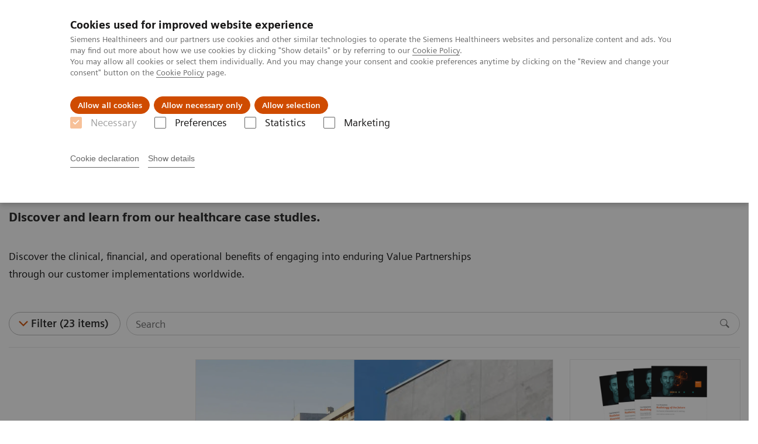

--- FILE ---
content_type: text/html; charset=utf-8
request_url: https://www.siemens-healthineers.com/latam/services/value-partnerships/asset-center/case-studies
body_size: 9055
content:
<!DOCTYPE html>
<html lang="en">
  <head>
    <meta charset="utf-8" />
    <meta name="viewport" content="width=device-width, initial-scale=1" />
    <meta name="generator" content="Scrivito by JustRelate Group GmbH (scrivito.com)" />
    <meta name="app-version" content="v3.131.2-b4394a6f" />
    
          <title data-react-helmet="true">Healthcare Case Studies - Value Partnerships Siemens Healthineer - Siemens Healthineers Latinoamérica</title>
          <meta data-react-helmet="true" name="prerender-status-code" content="200"/><meta data-react-helmet="true" name="description" content="Explore our healtcare case studies to gain insight into the latest healthcare technology trends, guidance, and perspectives from our customers."/><meta data-react-helmet="true" property="og:url" content="https://www.siemens-healthineers.com/latam/services/value-partnerships/asset-center/case-studies"/><meta data-react-helmet="true" property="og:type" content="website"/><meta data-react-helmet="true" property="og:title" content="Healthcare Case Studies"/><meta data-react-helmet="true" property="og:description" content="Discover the clinical, financial, and operational benefits of engaging into enduring Value Partnerships through our customer implementations worldwide."/><meta data-react-helmet="true" property="og:image" content="https://marketing.webassets.siemens-healthineers.com/fd1254ef3ea4f75c/5e0d4aca1b7a/v/5e0e57bf6539/Siemens-Healthineers_Case-Studies_Social-Media-Image.jpg?nowebp=1"/><meta data-react-helmet="true" name="twitter:card" content="summary_large_image"/><meta data-react-helmet="true" property="coveo.type" content="ListPage"/><meta data-react-helmet="true" property="coveo.market" content="latam"/><meta data-react-helmet="true" property="coveo.language" content="es"/><meta data-react-helmet="true" property="coveo.image" content="https://marketing.webassets.siemens-healthineers.com/1800000006200478/eb94e745e6db/v/8301732b5bf9/Siemens-Healthineers_services_teaser-Chea_1408x1056_1800000006200478.jpg?nowebp=1"/><meta data-react-helmet="true" name="coveo.filter" content="HIDDEN:TYPE_CASE_STUDIES_PARTNERSHIPS_ASSETCENTER"/><meta data-react-helmet="true" property="DC.Type" content="Collection"/><meta data-react-helmet="true" property="DC.Title" content="Healthcare Case Studies - Value Partnerships Siemens Healthineer"/><meta data-react-helmet="true" name="DC.Description" content="Explore our healtcare case studies to gain insight into the latest healthcare technology trends, guidance, and perspectives from our customers."/><meta data-react-helmet="true" property="DC.Language" content="en"/><meta data-react-helmet="true" property="DC.Modified" content="2025-05-05"/><meta data-react-helmet="true" property="DC.Rights" content="2026"/><meta data-react-helmet="true" property="DC.Identifier" content="10012d2015028413"/><meta data-react-helmet="true" name="domo.ba" content="SV"/><meta data-react-helmet="true" name="domo.bl" content="ES"/>
          <link data-react-helmet="true" rel="preconnect" href="https://api.scrivito.com"/><link data-react-helmet="true" rel="preconnect" href="https://api.scrivito.com" crossorigin=""/><link data-react-helmet="true" rel="dns-prefetch" href="https://api.scrivito.com"/><link data-react-helmet="true" rel="preconnect" href="https://marketing.webassets.siemens-healthineers.com"/><link data-react-helmet="true" rel="dns-prefetch" href="https://marketing.webassets.siemens-healthineers.com"/><link data-react-helmet="true" rel="preconnect" href="https://consentcdn.cookiebot.eu"/><link data-react-helmet="true" rel="dns-prefetch" href="https://consentcdn.cookiebot.eu"/><link data-react-helmet="true" rel="preconnect" href="https://w3.siemens.com"/><link data-react-helmet="true" rel="dns-prefetch" href="https://w3.siemens.com"/><link data-react-helmet="true" rel="preconnect" href="https://static.adlytics.net"/><link data-react-helmet="true" rel="dns-prefetch" href="https://static.adlytics.net"/><link data-react-helmet="true" rel="icon" type="image/x-icon" href="/assets/favicon.fc898baf7497271798bb68e97c98ad46.ico"/><link data-react-helmet="true" rel="icon" type="image/png" href="/assets/favicon-16x16.bb88869dfd3132d0d864dd1dfdb1855a.png"/><link data-react-helmet="true" rel="icon" type="image/png" href="/assets/favicon-32x32.4c49270e2ce1e113a90c81f39aa6be23.png"/><link data-react-helmet="true" rel="icon" type="image/png" href="/assets/favicon-96x96.e194f92070e12a3960e7593aa0b13ac3.png"/><link data-react-helmet="true" rel="icon" type="image/png" href="/assets/favicon-160x160.263b25b9fc9cb6d3950ceb676f9a463f.png"/><link data-react-helmet="true" rel="icon" type="image/png" href="/assets/favicon-192x192.e3831e35ce2fcd49c5fcd9364a0e7ef3.png"/><link data-react-helmet="true" rel="icon" type="image/png" href="/assets/favicon-196x196.496a1cccfb5e52a5433561349d6ed87b.png"/><link data-react-helmet="true" rel="apple-touch-icon" type="image/png" href="/assets/apple-touch-icon.7c347aba2e96a3af753448fe0bdcf618.png"/><link data-react-helmet="true" rel="apple-touch-icon" type="image/png" href="/assets/apple-touch-icon-57x57.ac6481ccb2c25f4dc67b89937128a002.png"/><link data-react-helmet="true" rel="apple-touch-icon" type="image/png" href="/assets/apple-touch-icon-60x60.7c347aba2e96a3af753448fe0bdcf618.png"/><link data-react-helmet="true" rel="apple-touch-icon" type="image/png" href="/assets/apple-touch-icon-72x72.57e04b38e06a6b1998a3e8971d6e4b63.png"/><link data-react-helmet="true" rel="apple-touch-icon" type="image/png" href="/assets/apple-touch-icon-76x76.f12032f2ce79323a7303275be94cf6bf.png"/><link data-react-helmet="true" rel="apple-touch-icon" type="image/png" href="/assets/apple-touch-icon-114x114.f21436505f7b50e15a825d31d80274c1.png"/><link data-react-helmet="true" rel="apple-touch-icon" type="image/png" href="/assets/apple-touch-icon-152x152.3dba5ab1c4c5cae49a5a335471f8394f.png"/><link data-react-helmet="true" rel="apple-touch-icon" type="image/png" href="/assets/apple-touch-icon-120x120.629e950ef47227b18a6238d3631dbce8.png"/><link data-react-helmet="true" rel="apple-touch-icon" type="image/png" href="/assets/apple-touch-icon-128x128.ede2ad6c6e8de167b4becd6a90187536.png"/><link data-react-helmet="true" rel="apple-touch-icon" type="image/png" href="/assets/apple-touch-icon-144x144.ef107ca31e702d50bf8840a4e05e19e8.png"/><link data-react-helmet="true" rel="apple-touch-icon" type="image/png" href="/assets/apple-touch-icon-180x180.363d7c51de4c0f731709ec1dc601b74d.png"/><link data-react-helmet="true" rel="apple-touch-icon" type="image/png" href="/assets/apple-touch-icon-precomposed.ac6481ccb2c25f4dc67b89937128a002.png"/><link data-react-helmet="true" rel="msapplication-square70x70logo" type="image/png" href="/assets/win8-tile-70x70.eeb9a7d26b9c5f399c511240e8a490cf.png"/><link data-react-helmet="true" rel="msapplication-square144x144logo" type="image/png" href="/assets/win8-tile-144x144.ef107ca31e702d50bf8840a4e05e19e8.png"/><link data-react-helmet="true" rel="msapplication-square150x150logo" type="image/png" href="/assets/win8-tile-150x150.4200be52f6b731a43adabe831c4adfcb.png"/><link data-react-helmet="true" rel="msapplication-wide310x150logo" type="image/png" href="/assets/win8-tile-310x150.49a77951f382edb3bb6d95abdd8666fd.png"/><link data-react-helmet="true" rel="msapplication-square310x310logo" type="image/png" href="/assets/win8-tile-310x310.3e005901483bd0064083393988ff886b.png"/><link data-react-helmet="true" rel="canonical" href="https://www.siemens-healthineers.com/latam/services/value-partnerships/asset-center/case-studies"/>
          <script data-react-helmet="true" type="application/ld+json">
        {
          "@context": "http://schema.org",
          "@type" : "WebPage",
          "url" : "https://www.siemens-healthineers.com/latam/services/value-partnerships/asset-center/case-studies"
        }
        </script><script data-react-helmet="true" id="Cookiebot" src="https://consent.cookiebot.eu/uc.js" data-cbid="746f1272-7cf9-443c-9b81-03a7b0a181b7" type="text/javascript" nonce="" async=""></script>
        
    <link rel="stylesheet" href="/assets/index.e2ccf56971bcab4d3ff5.css" />
  </head>
  <body >
    <div id="application" data-scrivito-prerendering-obj-id="10012d2015028413"><div class="content-wrapper"><header data-ste-chapter="header"><div class="application-bar"><div class="application-bar__container display-flex align-items-center justify-content-end"><div class="hidden-md-down"><div data-testid="top-link" class="application-bar__top-links row"><div class="col-12"><div class="meta-menu"><a class="application-bar__top-link meta-menu__link meta-menu__item" href="/latam/careers">Empleo</a><a class="application-bar__top-link meta-menu__link meta-menu__item" target="_blank" href="https://www.siemens-healthineers.com/investor-relations">Relaciones con Inversores</a><a class="application-bar__top-link meta-menu__link meta-menu__item" href="/latam/press-room/press-releases">Comunicados de Prensa</a></div></div></div></div></div><div class="application-bar__container"><div class="application-bar__logo" data-ste-component="logo"><a aria-label="" href="/latam"><div class="logo"></div></a></div><div class="application-bar__app-identifier"></div><div class="application-bar__additional-functions"><form data-ste-component="search"><div class="textfield textfield--with-postfix search-field search-field--outlined margin-bottom-0 mobile-expandable"><input name="search" type="search" arial-label="search" class="textfield__input search-field__input" spellcheck="false" autoComplete="off" placeholder="Search" value=""/><button class="textfield__postfix search-field__button search-field__button-submit" tabindex="-1" aria-label="search"><i class="icon-search"></i></button></div></form></div><div data-testid="meta-menu" class="application-bar__meta-menu"><div class="meta-menu"><ul class="bare-list meta-menu__list"><li data-testid="country-header-link" class="meta-menu__item country-selection__header-link"><button class="meta-menu__link"><i class="icon-globe"></i><span class="meta-menu__title country-selection__header-link-title">LATAM</span></button></li><li class="meta-menu__item" data-ste-component="contact"><a class="meta-menu__link" href="/latam/how-can-we-help-you"><i class="icon-email"></i><span class="meta-menu__title">Contact</span></a></li></ul></div></div></div></div><div class="navigation-bar navigation-bar--dark desktop" data-ste-component="navigation"><div class="navigation-bar__container"><div class="navigation-bar__panel"><div class="navigation-bar__wrapper"><button class="navigation-bar__toggle-button"><i class="icon-burger"></i></button><div class="navigation-bar__app-identifier"></div></div></div><div class="navigation-bar__menu navigation-bar__menu--lvl1"><ul class="bare-list navigation-bar__list navigation-bar__list--lvl1"><li class="navigation-bar__item navigation-bar__item--lvl1"><a class="navigation-bar__link navigation-bar__link--lvl1" data-ste-component-state="Productos y servicios" href="/latam/products-services"><span class="navigation-bar__label">Productos y servicios</span><button class="navigation-bar__indicator navigation-bar__indicator--lvl1"><i class="icon-arrow-right"></i></button></a><div class="navigation-bar__menu navigation-bar__menu--lvl2"><button class="button button--link navigation-bar__back-button"><i class="icon-arrow-left"></i></button><a class="h5 navigation-bar__header" data-ste-component-state="Productos y servicios" href="/latam/products-services">Productos y servicios</a></div></li><li class="navigation-bar__item navigation-bar__item--lvl1"><a class="navigation-bar__link navigation-bar__link--lvl1" data-ste-component-state="Especialidades Clínicas" href="/latam/clinical-specialities"><span class="navigation-bar__label">Especialidades Clínicas</span><button class="navigation-bar__indicator navigation-bar__indicator--lvl1"><i class="icon-arrow-right"></i></button></a><div class="navigation-bar__menu navigation-bar__menu--lvl2"><button class="button button--link navigation-bar__back-button"><i class="icon-arrow-left"></i></button><a class="h5 navigation-bar__header" data-ste-component-state="Especialidades Clínicas" href="/latam/clinical-specialities">Especialidades Clínicas</a></div></li><li class="navigation-bar__item navigation-bar__item--lvl1"><a class="navigation-bar__link navigation-bar__link--lvl1" data-ste-component-state="Servicios post venta" href="/latam/services/customer-services"><span class="navigation-bar__label">Servicios post venta</span><button class="navigation-bar__indicator navigation-bar__indicator--lvl1"><i class="icon-arrow-right"></i></button></a><div class="navigation-bar__menu navigation-bar__menu--lvl2"><button class="button button--link navigation-bar__back-button"><i class="icon-arrow-left"></i></button><a class="h5 navigation-bar__header" data-ste-component-state="Servicios post venta" href="/latam/services/customer-services">Servicios post venta</a></div></li><li class="navigation-bar__item navigation-bar__item--lvl1"><a class="navigation-bar__link navigation-bar__link--lvl1" data-ste-component-state="Educación" href="/latam/education"><span class="navigation-bar__label">Educación</span><button class="navigation-bar__indicator navigation-bar__indicator--lvl1"><i class="icon-arrow-right"></i></button></a><div class="navigation-bar__menu navigation-bar__menu--lvl2"><button class="button button--link navigation-bar__back-button"><i class="icon-arrow-left"></i></button><a class="h5 navigation-bar__header" data-ste-component-state="Educación" href="/latam/education">Educación</a></div></li><li class="navigation-bar__item navigation-bar__item--lvl1"><a class="navigation-bar__link navigation-bar__link--lvl1" data-ste-component-state="Acerca de Nosotros" href="/latam/about"><span class="navigation-bar__label">Acerca de Nosotros</span><button class="navigation-bar__indicator navigation-bar__indicator--lvl1"><i class="icon-arrow-right"></i></button></a><div class="navigation-bar__menu navigation-bar__menu--lvl2"><button class="button button--link navigation-bar__back-button"><i class="icon-arrow-left"></i></button><a class="h5 navigation-bar__header" data-ste-component-state="Acerca de Nosotros" href="/latam/about">Acerca de Nosotros</a></div></li><li class="navigation-bar__item navigation-bar__item--lvl1"><a class="navigation-bar__link navigation-bar__link--lvl1" data-ste-component-state="Executive Insights" href="/latam/insights"><span class="navigation-bar__label">Executive Insights</span><button class="navigation-bar__indicator navigation-bar__indicator--lvl1"><i class="icon-arrow-right"></i></button></a><div class="navigation-bar__menu navigation-bar__menu--lvl2"><button class="button button--link navigation-bar__back-button"><i class="icon-arrow-left"></i></button><a class="h5 navigation-bar__header" data-ste-component-state="Executive Insights" href="/latam/insights">Executive Insights</a></div></li></ul></div></div></div></header><div itemscope="" itemType="https://schema.org/CollectionPage"><div data-testid="modal-dialog" class="modal-dialog" tabindex="-1" role="dialog" aria-modal="true" aria-labelledby="undefined_title" aria-describedby="undefined_desc" aria-hidden="true" data-linked="#undefined" data-ste-component="modal-dialog-undefined"><div class="modal-dialog__container" role="document"><div class="modal-dialog__header"><i aria-hidden="true" class="icon modal-dialog__indicator"></i><h5 class="margin-top-0"></h5></div><div class="modal-dialog__body">You can check only up to 3 search filters</div><div class="modal-dialog__footer"><button type="button" class="button button--primary" data-dismiss="modal-dialog">Ok</button></div></div></div><section class="padding-top-1 padding-bottom-1 bg-color-white" data-ste-chapter="breadcrumbs"><div class="container"><div class="row"><div class="col-12"><ol class="bare-list breadcrumbs margin-bottom-0" vocab="https://schema.org/" typeof="BreadcrumbList"><li class="breadcrumbs__item" property="itemListElement" typeof="ListItem"><a property="item" typeof="WebPage" href="/latam"><span property="name">Siemens Healthineers Latinoamérica</span></a><meta property="position" content="1"/></li><li class="breadcrumbs__item" property="itemListElement" typeof="ListItem"><a property="item" typeof="WebPage" href="/latam/services"><span property="name">Servicios</span></a><meta property="position" content="2"/></li><li class="breadcrumbs__item" property="itemListElement" typeof="ListItem"><a property="item" typeof="WebPage" href="/latam/services/value-partnerships"><span property="name">Alianzas de valor</span></a><meta property="position" content="3"/></li><li class="breadcrumbs__item" property="itemListElement" typeof="ListItem"><a property="item" typeof="WebPage" href="/latam/services/value-partnerships/asset-center"><span property="name">Value Partnerships Asset Center</span></a><meta property="position" content="4"/></li><li class="breadcrumbs__item" property="itemListElement" typeof="ListItem"><span property="name">Healthcare Case Studies</span><meta property="position" content="5"/></li></ol></div></div></div></section><div><section data-testid="hero-block" class="hero-block overflow-hidden hero-block--white" id="hero-block" data-ste-component="hero-block"><div class="width-100"><div class="container"><div class="row justify-content-center"><div class="col-12"><div class="row"><div class="hero-block__panel order-lg-1 col-md-10 col-lg-8"><div class="hero-block__content"><div class="row headlines"><div class="col"><div class="hero-block__headings"><h1><span class="hero-block__title display-block"><p>Healthcare Case Studies</p></span><span class="h5 hero-block__subtitle display-block is-sm-white"><p>Discover and learn from our healthcare case studies.</p></span></h1></div></div></div></div></div></div></div></div></div></div><div class="width-100 hero-block__description-container"><div class="container padding-bottom-1"><div class="row justify-content-center"><div class="col-12"><div class="hero-block__text wysiwyg padding-top-0 margin-top-0"><div class="row"><div class="col-12 col-lg-8"><div>Discover the clinical, financial, and operational benefits of engaging into enduring Value Partnerships through our customer implementations worldwide.</div></div></div></div></div></div></div></div></section></div><div class="list-page"><div class="sticky-panel"><div><div></div><div data-testid="filter-block" class="filter-block sticky-panel__element"><div class="container"><div class="row"><div class="col-12"><div class="filter-block__buttons"><div class="filter-block__search"><form><div class="textfield textfield--with-postfix search-field search-field--outlined margin-bottom-0"><input name="search" type="search" class="textfield__input search-field__input" spellcheck="false" autoComplete="off" placeholder="Search"/><button type="submit" class="textfield__postfix search-field__button" tabindex="-1"><i class="icon-search"></i></button></div></form></div><button data-testid="button-filter-block" class="button filter-block__button filter-block__button--filter icon-arrow-down">Filter (23 items)</button></div></div></div><div class="row"><div class="col-12"><hr class="filter-block__separator"/></div></div></div></div></div><div class="container"><div class="row"><div class="col-12 filter-block__selected-tags"><div class="filter-block__search-tags"></div></div></div></div></div><div class="container" data-testid="mosaic"><div class="row"><div class="col-12 col-md-6 col-lg-4 col-xl-3 masonry-grid__item--sizer"></div><div class="col-12 col-md-6 col-lg-4 col-xl-3 masonry-grid__item col-md-12 col-lg-8 col-xl-6"><a class="list-page__item card card--linked" href="/latam/services/value-partnerships/asset-center/case-studies/value-partnerships-in-germany"><div class="card__image"><div class="aspect-ratio-16x9 aspect-ratio--cover"><img src="https://marketing.webassets.siemens-healthineers.com/b6644d570fdc3002/530b0329b8ed/v/47fa00bdbee5/siemens-healthineers_value-partnerships-in-germany_teaser.jpg" srcSet="https://marketing.webassets.siemens-healthineers.com/b6644d570fdc3002/530b0329b8ed/v/11f1c9e5bc96/siemens-healthineers_value-partnerships-in-germany_teaser.jpg 512w,https://marketing.webassets.siemens-healthineers.com/b6644d570fdc3002/530b0329b8ed/v/9822de8c265d/siemens-healthineers_value-partnerships-in-germany_teaser.jpg 1024w,https://marketing.webassets.siemens-healthineers.com/b6644d570fdc3002/530b0329b8ed/v/47fa00bdbee5/siemens-healthineers_value-partnerships-in-germany_teaser.jpg 1448w,https://marketing.webassets.siemens-healthineers.com/b6644d570fdc3002/530b0329b8ed/v/b8fb96c06726/siemens-healthineers_value-partnerships-in-germany_teaser.jpg 2048w," alt="" loading="lazy"/></div></div><div class="card__body"><h4 class="card__title"><span>Value Partnerships in Germany</span></h4><div class="margin-bottom-p"><div><p>This case study explores two pioneering institutions in Germany that have partnered with Siemens Healthineers to find customized solutions for future-proof care.</p></div></div><span class="label">Case study</span></div></a></div><div class="col-12 col-md-6 col-lg-4 col-xl-3 masonry-grid__item"><a class="list-page__item card card--linked" href="/latam/services/value-partnerships/asset-center/case-studies/radiology-of-the-future-series"><div class="card__image"><div class="aspect-ratio-16x9 aspect-ratio--cover"><img src="https://marketing.webassets.siemens-healthineers.com/5dd17cf9ea4d1884/acfbc62216a6/v/6cf8a66353fb/siemens-healthineers_ES_case-study_radiology-of-the-future_overview.png" srcSet="https://marketing.webassets.siemens-healthineers.com/5dd17cf9ea4d1884/acfbc62216a6/v/ce7b5f051d73/siemens-healthineers_ES_case-study_radiology-of-the-future_overview.png 512w,https://marketing.webassets.siemens-healthineers.com/5dd17cf9ea4d1884/acfbc62216a6/v/2916eb21652f/siemens-healthineers_ES_case-study_radiology-of-the-future_overview.png 1024w,https://marketing.webassets.siemens-healthineers.com/5dd17cf9ea4d1884/acfbc62216a6/v/6cf8a66353fb/siemens-healthineers_ES_case-study_radiology-of-the-future_overview.png 1448w,https://marketing.webassets.siemens-healthineers.com/5dd17cf9ea4d1884/acfbc62216a6/v/0928a7bf87d8/siemens-healthineers_ES_case-study_radiology-of-the-future_overview.png 2048w," alt="" loading="lazy"/></div></div><div class="card__body"><h4 class="card__title"><span>Experience Radiology of the future</span></h4><div class="margin-bottom-p"><div><p>By reviewing best-practice examples, this case study series illustrates future radiology challenges that Kantonsspital Baden in Switzerland faced with respective approaches Siemens Healthineers identified to overcome them.</p></div></div><span class="label">Case study</span></div></a></div><div class="col-12 col-md-6 col-lg-4 col-xl-3 masonry-grid__item"><a class="list-page__item card card--linked" href="/latam/services/value-partnerships/asset-center/case-studies/value-partnerships-in-south-east-asia"><div class="card__image"><div class="aspect-ratio-16x9 aspect-ratio--cover"><img src="https://marketing.webassets.siemens-healthineers.com/f8659417da7ba232/0045b01eec35/v/08e327ba53e8/siemens-healthineers_ES_value-partnerships-ASEAN_all-hospitals.jpg" srcSet="https://marketing.webassets.siemens-healthineers.com/f8659417da7ba232/0045b01eec35/v/5d76e04e386e/siemens-healthineers_ES_value-partnerships-ASEAN_all-hospitals.jpg 512w,https://marketing.webassets.siemens-healthineers.com/f8659417da7ba232/0045b01eec35/v/e7d12506d2c9/siemens-healthineers_ES_value-partnerships-ASEAN_all-hospitals.jpg 1024w,https://marketing.webassets.siemens-healthineers.com/f8659417da7ba232/0045b01eec35/v/08e327ba53e8/siemens-healthineers_ES_value-partnerships-ASEAN_all-hospitals.jpg 1448w,https://marketing.webassets.siemens-healthineers.com/f8659417da7ba232/0045b01eec35/v/2a450481b251/siemens-healthineers_ES_value-partnerships-ASEAN_all-hospitals.jpg 2048w," alt="" loading="lazy"/></div></div><div class="card__body"><h4 class="card__title"><span>Value Partnerships in South East Asia</span></h4><div class="margin-bottom-p"><div><p>This case study explores five pioneering institutions in ASEAN that have partnered with Siemens Healthineers to improve their clinical capabilities.</p></div></div><span class="label">Case study</span></div></a></div><div class="col-12 col-md-6 col-lg-4 col-xl-3 masonry-grid__item"><a class="list-page__item card card--linked" href="/latam/services/value-partnerships/asset-center/value-partnerships-in-canada"><div class="card__image"><div class="aspect-ratio-16x9 aspect-ratio--cover"><img src="https://marketing.webassets.siemens-healthineers.com/0b4e79425f87c6ae/e42b81e7055a/v/dcfa58007a8e/siemens-healthineers-es-asset-center-Wo-and-HHS_teaser.png" srcSet="https://marketing.webassets.siemens-healthineers.com/0b4e79425f87c6ae/e42b81e7055a/v/9856a2f744eb/siemens-healthineers-es-asset-center-Wo-and-HHS_teaser.png 512w,https://marketing.webassets.siemens-healthineers.com/0b4e79425f87c6ae/e42b81e7055a/v/293660c01f19/siemens-healthineers-es-asset-center-Wo-and-HHS_teaser.png 1024w,https://marketing.webassets.siemens-healthineers.com/0b4e79425f87c6ae/e42b81e7055a/v/dcfa58007a8e/siemens-healthineers-es-asset-center-Wo-and-HHS_teaser.png 1448w,https://marketing.webassets.siemens-healthineers.com/0b4e79425f87c6ae/e42b81e7055a/v/91caf7a98a02/siemens-healthineers-es-asset-center-Wo-and-HHS_teaser.png 2048w," alt="" loading="lazy"/></div></div><div class="card__body"><h4 class="card__title"><span>Value Partnerships in Canada&nbsp;</span></h4><div class="margin-bottom-p"><div><p>Across Canada, Siemens Healthineers is partnering with healthcare facilities to enhance the experience for patients and staff.&nbsp;</p></div></div><span class="label">Case study</span></div></a></div><div class="col-12 col-md-6 col-lg-4 col-xl-3 masonry-grid__item"><a class="list-page__item card card--linked" href="/latam/services/value-partnerships/asset-center/case-studies/hus-ct-process-optimization"><div class="card__image"><div class="aspect-ratio-16x9 aspect-ratio--cover"><img src="https://marketing.webassets.siemens-healthineers.com/59eab061e7ea9daa/1f875794bb6d/v/4b5c261ddb65/siemens-healthineers-es-asset-center-Tornisairaala_teaser.jpg" srcSet="https://marketing.webassets.siemens-healthineers.com/59eab061e7ea9daa/1f875794bb6d/v/145a6d557cde/siemens-healthineers-es-asset-center-Tornisairaala_teaser.jpg 512w,https://marketing.webassets.siemens-healthineers.com/59eab061e7ea9daa/1f875794bb6d/v/609cbababa3d/siemens-healthineers-es-asset-center-Tornisairaala_teaser.jpg 1024w,https://marketing.webassets.siemens-healthineers.com/59eab061e7ea9daa/1f875794bb6d/v/4b5c261ddb65/siemens-healthineers-es-asset-center-Tornisairaala_teaser.jpg 1448w,https://marketing.webassets.siemens-healthineers.com/59eab061e7ea9daa/1f875794bb6d/v/b5d4bece8e15/siemens-healthineers-es-asset-center-Tornisairaala_teaser.jpg 2048w," alt="Read how HUS redesigned their radiology department to meet the increasing demand for imaging services" loading="lazy"/></div></div><div class="card__body"><h4 class="card__title"><span>Helsinky University Hospital, Finland</span></h4><div class="margin-bottom-p"><div><p>At HUS, Siemens Healthineers supported operational improvements to increase a potential annual 30% CT throughput.</p></div></div><span class="label">Case study</span></div></a></div><div class="col-12 col-md-6 col-lg-4 col-xl-3 masonry-grid__item"><a class="list-page__item card card--linked" href="/latam/services/value-partnerships/asset-center/case-studies/value-partnerships-in-portugal"><div class="card__image"><div class="aspect-ratio-16x9 aspect-ratio--cover"><img src="https://marketing.webassets.siemens-healthineers.com/0a6da1b20b048c30/3247bf0965b0/v/9cf1463d2cca/siemens-healthineers-es-asset-center-Portugal_teaser.jpg" srcSet="https://marketing.webassets.siemens-healthineers.com/0a6da1b20b048c30/3247bf0965b0/v/99c6d19f2bf8/siemens-healthineers-es-asset-center-Portugal_teaser.jpg 512w,https://marketing.webassets.siemens-healthineers.com/0a6da1b20b048c30/3247bf0965b0/v/96971608d7bb/siemens-healthineers-es-asset-center-Portugal_teaser.jpg 1024w,https://marketing.webassets.siemens-healthineers.com/0a6da1b20b048c30/3247bf0965b0/v/9cf1463d2cca/siemens-healthineers-es-asset-center-Portugal_teaser.jpg 1448w,https://marketing.webassets.siemens-healthineers.com/0a6da1b20b048c30/3247bf0965b0/v/abe07ca519ab/siemens-healthineers-es-asset-center-Portugal_teaser.jpg 2048w," alt="" loading="lazy"/></div></div><div class="card__body"><h4 class="card__title"><span>Value Partnerships in Portugal</span></h4><div class="margin-bottom-p"><div><p>In Portugal, Siemens Healthineers has formed multiple Value Partnerships with public and private hospitals to improve patient care.</p></div></div><span class="label">Case study</span></div></a></div><div class="col-12 col-md-6 col-lg-4 col-xl-3 masonry-grid__item"><a class="list-page__item card card--linked" href="/latam/services/value-partnerships/asset-center/case-studies/value-partnerships-in-the-usa"><div class="card__image"><div class="aspect-ratio-16x9 aspect-ratio--cover"><img src="https://marketing.webassets.siemens-healthineers.com/9d138af47317e91d/9d37a1d58ca8/v/3081fdf52c3c/siemens-healthineers-es-asset-center-USA_teaser.jpg" srcSet="https://marketing.webassets.siemens-healthineers.com/9d138af47317e91d/9d37a1d58ca8/v/ee9eb5217544/siemens-healthineers-es-asset-center-USA_teaser.jpg 512w,https://marketing.webassets.siemens-healthineers.com/9d138af47317e91d/9d37a1d58ca8/v/10aea186ed68/siemens-healthineers-es-asset-center-USA_teaser.jpg 1024w,https://marketing.webassets.siemens-healthineers.com/9d138af47317e91d/9d37a1d58ca8/v/3081fdf52c3c/siemens-healthineers-es-asset-center-USA_teaser.jpg 1448w,https://marketing.webassets.siemens-healthineers.com/9d138af47317e91d/9d37a1d58ca8/v/fa61a2ff766a/siemens-healthineers-es-asset-center-USA_teaser.jpg 2048w," alt="" loading="lazy"/></div></div><div class="card__body"><h4 class="card__title"><span>Value Partnerships in the USA</span></h4><div class="margin-bottom-p"><div><p>Two universities are leveraging enduring relationships to improve clinical and financial outcomes and enhance patient experience.</p></div></div><span class="label">Case study</span></div></a></div><div class="col-12 col-md-6 col-lg-4 col-xl-3 masonry-grid__item"><a class="list-page__item card card--linked" href="/latam/services/value-partnerships/asset-center/case-studies/saskatoon-mri-optimization"><div class="card__image"><div class="aspect-ratio-16x9 aspect-ratio--cover"><img src="https://marketing.webassets.siemens-healthineers.com/2e46f49b9088f787/a3b7bdee612d/v/f43166e6343b/siemens-healthineers-es-asset-center-Saskatoon_teaser.jpg" srcSet="https://marketing.webassets.siemens-healthineers.com/2e46f49b9088f787/a3b7bdee612d/v/f43166e6343b/siemens-healthineers-es-asset-center-Saskatoon_teaser.jpg 512w,https://marketing.webassets.siemens-healthineers.com/2e46f49b9088f787/a3b7bdee612d/v/f43166e6343b/siemens-healthineers-es-asset-center-Saskatoon_teaser.jpg 1024w,https://marketing.webassets.siemens-healthineers.com/2e46f49b9088f787/a3b7bdee612d/v/f43166e6343b/siemens-healthineers-es-asset-center-Saskatoon_teaser.jpg 1448w,https://marketing.webassets.siemens-healthineers.com/2e46f49b9088f787/a3b7bdee612d/v/f43166e6343b/siemens-healthineers-es-asset-center-Saskatoon_teaser.jpg 2048w," alt="Saskatoon Health Authority (SHA), Saskatchewan, Canada" loading="lazy"/></div></div><div class="card__body"><h4 class="card__title"><span>Saskatchewan Health Authority, Canada</span></h4><div class="margin-bottom-p"><div><p>SHA was able to achieve great results such as 1,500 additional MRI exams per year and a new utilization management report system.</p></div></div><span class="label">Case study</span></div></a></div><div class="col-12 col-md-6 col-lg-4 col-xl-3 masonry-grid__item"><a class="list-page__item card card--linked" href="/latam/services/value-partnerships/asset-center/case-studies/best-of-spain"><div class="card__image"><div class="aspect-ratio-16x9 aspect-ratio--cover"><img src="https://marketing.webassets.siemens-healthineers.com/0ac2e2a14ca8bfb4/990a624f5b1d/v/e27c98722999/siemens-healthineers-es-asset-center-Spain_teaser.png" srcSet="https://marketing.webassets.siemens-healthineers.com/0ac2e2a14ca8bfb4/990a624f5b1d/v/1eb76322ee90/siemens-healthineers-es-asset-center-Spain_teaser.png 512w,https://marketing.webassets.siemens-healthineers.com/0ac2e2a14ca8bfb4/990a624f5b1d/v/051611c66d93/siemens-healthineers-es-asset-center-Spain_teaser.png 1024w,https://marketing.webassets.siemens-healthineers.com/0ac2e2a14ca8bfb4/990a624f5b1d/v/e27c98722999/siemens-healthineers-es-asset-center-Spain_teaser.png 1448w,https://marketing.webassets.siemens-healthineers.com/0ac2e2a14ca8bfb4/990a624f5b1d/v/9789d4246b24/siemens-healthineers-es-asset-center-Spain_teaser.png 2048w," alt="" loading="lazy"/></div></div><div class="card__body"><h4 class="card__title"><span>Value Partnerships in Spain</span></h4><div class="margin-bottom-p"><div><p>Three pioneering institutions in Spain have engaged in a Value Partnership with Siemens Healthineers.</p></div></div><span class="label">Case study</span></div></a></div><div class="col-12 col-md-6 col-lg-4 col-xl-3 masonry-grid__item"><a class="list-page__item card card--linked" href="/latam/services/value-partnerships/asset-center/case-studies/nova-value-partnership"><div class="card__image"><div class="aspect-ratio-16x9 aspect-ratio--cover"><img src="https://marketing.webassets.siemens-healthineers.com/fa542511b5b56c63/c792373b85cd/v/6f8149633a00/siemens-healthineers-es-asset-center-Hospital_Nova_teaser.jpg" srcSet="https://marketing.webassets.siemens-healthineers.com/fa542511b5b56c63/c792373b85cd/v/4a50bc6f8302/siemens-healthineers-es-asset-center-Hospital_Nova_teaser.jpg 512w,https://marketing.webassets.siemens-healthineers.com/fa542511b5b56c63/c792373b85cd/v/e3b748edbc35/siemens-healthineers-es-asset-center-Hospital_Nova_teaser.jpg 1024w,https://marketing.webassets.siemens-healthineers.com/fa542511b5b56c63/c792373b85cd/v/6f8149633a00/siemens-healthineers-es-asset-center-Hospital_Nova_teaser.jpg 1448w,https://marketing.webassets.siemens-healthineers.com/fa542511b5b56c63/c792373b85cd/v/73a4cf257b63/siemens-healthineers-es-asset-center-Hospital_Nova_teaser.jpg 2048w," alt="Hospital Nova is engaging in Finland´s first-of-its-kind Value Partnership." loading="lazy"/></div></div><div class="card__body"><h4 class="card__title"><span>Hospital Nova, Finland</span></h4><div class="margin-bottom-p"><div><p>The cooperation with Siemens Healthineers empowers Hospital Nova to deliver high-quality diagnostics in an efficient manner.</p></div></div><span class="label">Case study</span></div></a></div><div class="col-12 col-md-6 col-lg-4 col-xl-3 masonry-grid__item"><a class="list-page__item card card--linked" href="/latam/services/value-partnerships/asset-center/case-studies/worcestershire-optimizing-radiology-services"><div class="card__image"><div class="aspect-ratio-16x9 aspect-ratio--cover"><img src="https://marketing.webassets.siemens-healthineers.com/3a26abfd6ba46019/0dd0746452a0/v/837a75001d70/siemens-healthineers-es-asset-center-Worcestershire_teaser.png" srcSet="https://marketing.webassets.siemens-healthineers.com/3a26abfd6ba46019/0dd0746452a0/v/5f46a3437062/siemens-healthineers-es-asset-center-Worcestershire_teaser.png 512w,https://marketing.webassets.siemens-healthineers.com/3a26abfd6ba46019/0dd0746452a0/v/7d5795ec9853/siemens-healthineers-es-asset-center-Worcestershire_teaser.png 1024w,https://marketing.webassets.siemens-healthineers.com/3a26abfd6ba46019/0dd0746452a0/v/837a75001d70/siemens-healthineers-es-asset-center-Worcestershire_teaser.png 1448w,https://marketing.webassets.siemens-healthineers.com/3a26abfd6ba46019/0dd0746452a0/v/815d87ce1326/siemens-healthineers-es-asset-center-Worcestershire_teaser.png 2048w," alt="Worcestershire Acute Hospitals NHS Trust has benefited from a Value Partnership approach for over 20 years." loading="lazy"/></div></div><div class="card__body"><h4 class="card__title"><span>Worcestershire Acute Hospitals, UK</span></h4><div class="margin-bottom-p"><div><p>This Value Partnership with Worcestershire Acute Hospitals brings positive impact throughout the organization and its people by optimizing technology and operations.</p></div></div><span class="label">Case study</span></div></a></div><div class="col-12 col-md-6 col-lg-4 col-xl-3 masonry-grid__item"><a class="list-page__item card card--linked" href="/latam/services/value-partnerships/asset-center/case-studies/transforming-care-delivery-in-radiology-department"><div class="card__image"><div class="aspect-ratio-16x9 aspect-ratio--cover"><img src="https://marketing.webassets.siemens-healthineers.com/5efa4909516e5775/184ff801339e/v/eaaad9567b84/siemens-healthineers-es-asset-center-Guys-and-stthomas_teaser.jpg" srcSet="https://marketing.webassets.siemens-healthineers.com/5efa4909516e5775/184ff801339e/v/a8992f5ef70e/siemens-healthineers-es-asset-center-Guys-and-stthomas_teaser.jpg 512w,https://marketing.webassets.siemens-healthineers.com/5efa4909516e5775/184ff801339e/v/909b0965f43a/siemens-healthineers-es-asset-center-Guys-and-stthomas_teaser.jpg 1024w,https://marketing.webassets.siemens-healthineers.com/5efa4909516e5775/184ff801339e/v/eaaad9567b84/siemens-healthineers-es-asset-center-Guys-and-stthomas_teaser.jpg 1448w,https://marketing.webassets.siemens-healthineers.com/5efa4909516e5775/184ff801339e/v/bcba64059bfb/siemens-healthineers-es-asset-center-Guys-and-stthomas_teaser.jpg 2048w," alt="Siemens Healthineers - Transforming care delivery in the Radiology Department through Value Partnerships" loading="lazy"/></div></div><div class="card__body"><h4 class="card__title"><span>Guy’s and St Thomas’ NHS Foundation Trust, UK</span></h4><div class="margin-bottom-p"><div><p>Guy’s and St Thomas’ NHS Foundation Trust is creating more than $1 million in additional value per year through a Value Partnership.</p></div></div><span class="label">Case study</span></div></a></div><div class="col-12 col-md-6 col-lg-4 col-xl-3 masonry-grid__item"><a class="list-page__item card card--linked" href="/latam/services/value-partnerships/asset-center/case-studies/value-stream-analysis-dr-hancken"><div class="card__image"><div class="aspect-ratio-16x9 aspect-ratio--cover"><img src="https://marketing.webassets.siemens-healthineers.com/0b48f52e1c66db9e/be4befb43b29/v/0e44234a72cd/siemens-healthineers-es-asset-center-Dr_Hancken_teaser.jpg" srcSet="https://marketing.webassets.siemens-healthineers.com/0b48f52e1c66db9e/be4befb43b29/v/ccfebf67b346/siemens-healthineers-es-asset-center-Dr_Hancken_teaser.jpg 512w,https://marketing.webassets.siemens-healthineers.com/0b48f52e1c66db9e/be4befb43b29/v/95f5fffc16c2/siemens-healthineers-es-asset-center-Dr_Hancken_teaser.jpg 1024w,https://marketing.webassets.siemens-healthineers.com/0b48f52e1c66db9e/be4befb43b29/v/0e44234a72cd/siemens-healthineers-es-asset-center-Dr_Hancken_teaser.jpg 1448w,https://marketing.webassets.siemens-healthineers.com/0b48f52e1c66db9e/be4befb43b29/v/f3cd9214d154/siemens-healthineers-es-asset-center-Dr_Hancken_teaser.jpg 2048w," alt="Siemens Healthineers - Klinik Dr. Hancken is securing long-term success and sustainable growth" loading="lazy"/></div></div><div class="card__body"><h4 class="card__title"><span>Klinik Dr. Hancken, Germany</span></h4><div class="margin-bottom-p"><div><p>Klinik Dr. Hancken partnered with Siemens Healthineers Consulting to secure long-term success by optimizing workflows.&nbsp;</p></div></div><span class="label">Case study</span></div></a></div><div class="col-12 col-md-6 col-lg-4 col-xl-3 masonry-grid__item"><a class="list-page__item card card--linked" href="/latam/services/value-partnerships/asset-center/case-studies/mater-private-workflow-simulation"><div class="card__image"><div class="aspect-ratio-16x9 aspect-ratio--cover"><img src="https://marketing.webassets.siemens-healthineers.com/698007065035a752/b8dd17262357/v/59de03b6f89d/siemens-healthineers-es-asset-center-Mater_Private_teaser.jpg" srcSet="https://marketing.webassets.siemens-healthineers.com/698007065035a752/b8dd17262357/v/81275bfe30b2/siemens-healthineers-es-asset-center-Mater_Private_teaser.jpg 512w,https://marketing.webassets.siemens-healthineers.com/698007065035a752/b8dd17262357/v/5d2e45eecc9e/siemens-healthineers-es-asset-center-Mater_Private_teaser.jpg 1024w,https://marketing.webassets.siemens-healthineers.com/698007065035a752/b8dd17262357/v/59de03b6f89d/siemens-healthineers-es-asset-center-Mater_Private_teaser.jpg 1448w,https://marketing.webassets.siemens-healthineers.com/698007065035a752/b8dd17262357/v/c80c635b7f54/siemens-healthineers-es-asset-center-Mater_Private_teaser.jpg 2048w," alt="Siemens Healthineers - Optimizing clinical operations through digital modeling" loading="lazy"/></div></div><div class="card__body"><h4 class="card__title"><span>Mater Private Hospital, Ireland</span></h4><div class="margin-bottom-p"><div><p>Mater Private Hospital partnered with Siemens Healthineers to use a Digital Twin for Workflow Simulation leading to transformation of care delivery.</p></div></div><span class="label">Case study</span></div></a></div><div class="col-12 col-md-6 col-lg-4 col-xl-3 masonry-grid__item"><a class="list-page__item card card--linked" href="/latam/services/value-partnerships/asset-center/case-studies/adrz-leasing-clinical-complex"><div class="card__image"><div class="aspect-ratio-16x9 aspect-ratio--cover"><img src="https://marketing.webassets.siemens-healthineers.com/01ef59389bec6ec6/7360469640e2/v/cd5b19aab170/siemens-healthineers-es-asset-center-ADRZ_teaser.jpg" srcSet="https://marketing.webassets.siemens-healthineers.com/01ef59389bec6ec6/7360469640e2/v/264c85e0731c/siemens-healthineers-es-asset-center-ADRZ_teaser.jpg 512w,https://marketing.webassets.siemens-healthineers.com/01ef59389bec6ec6/7360469640e2/v/cd5b19aab170/siemens-healthineers-es-asset-center-ADRZ_teaser.jpg 1024w,https://marketing.webassets.siemens-healthineers.com/01ef59389bec6ec6/7360469640e2/v/cd5b19aab170/siemens-healthineers-es-asset-center-ADRZ_teaser.jpg 1448w,https://marketing.webassets.siemens-healthineers.com/01ef59389bec6ec6/7360469640e2/v/cd5b19aab170/siemens-healthineers-es-asset-center-ADRZ_teaser.jpg 2048w," alt="Siemens Healthineers - Transforming care delivery at hospital Admiraal De Ruyter Ziekenhuis through a Value Partnership" loading="lazy"/></div></div><div class="card__body"><h4 class="card__title"><span>Admiraal De Ruyter Ziekenhuis, Netherlands</span></h4><div class="margin-bottom-p"><div><p>For ADRZ, the increased value through the Value Partnership manifests in improved patient outcomes and increased competitiveness.</p></div></div><span class="label">Case study</span></div></a></div></div></div><div class="text-align-center margin-top-2 margin-bottom-1"><button class="button button--link search-results__button" data-ste-action="content.loadmore"><i class="icon-plus icon--circle"></i> <!-- -->Load more</button></div><section class="margin-top-1 margin-bottom-1" data-type="DISCLAIMER" data-ste-chapter="disclaimer" id="disclaimer-area"></section><div id="cta-area" itemProp="potentialAction"><div><section class="cta-area" data-ste-component="cta-area"><div class="container"><div class="row justify-content-start"><div class="col-12 col-md-8"><h2 class="cta-area__title">Let's unlock new value - together</h2><div class="cta-area__description"><p>Connect with us to find out how to implement the Value Partnerships concept in your organization.</p></div></div><div class="col-12"><div class="cta-area__button-container" data-ste-component="conversion-main-cta"><div class="cta-area__button"><a class="button button--primary icon-arrow-right-medium" href="/latam/how-can-we-help-you">Contact us</a></div></div></div></div></div></section></div></div><div id="related-content-area" itemProp="isRelatedTo"><nav id="navigation-card-slider-1bf0ff39" class="content-module" data-ste-component="navigation-card-slider-1bf0ff39"><div class="container"><div class="row"><div class="col-10"><h3 class="margin-top-0">Related Links</h3></div></div><div class="row justify-content-center"><div class="col"><div data-testid="card-slider" class="card-slider"><div class="carousel" data-testid="component:carousel"><div class="carousel__container"><div class="carousel__body"><div class="carousel__slider"><div class="slick-slider slick-initialized"><div class="slick-list"><div class="slick-track" style="width:66.66666666666667%;left:0%"><div data-index="0" class="slick-slide slick-active slick-current" tabindex="-1" aria-hidden="false" style="outline:none;width:50%"><div><div class="card-slider__item" tabindex="-1" style="width:100%;display:inline-block"><a class="card card--linked" href="/latam/services/value-partnerships"><div class="card__image "><div class="aspect-ratio-16x9 aspect-ratio--cover"><img src="https://marketing.webassets.siemens-healthineers.com/028011dca3b41882/d841f92227f4/v/a40d84f71c83/siemens-healthineers_Services_Value-Partnerships.jpg" srcSet="https://marketing.webassets.siemens-healthineers.com/028011dca3b41882/d841f92227f4/v/911e403e7e9c/siemens-healthineers_Services_Value-Partnerships.jpg 512w,https://marketing.webassets.siemens-healthineers.com/028011dca3b41882/d841f92227f4/v/b64b3bded4fe/siemens-healthineers_Services_Value-Partnerships.jpg 1024w,https://marketing.webassets.siemens-healthineers.com/028011dca3b41882/d841f92227f4/v/a40d84f71c83/siemens-healthineers_Services_Value-Partnerships.jpg 1448w,https://marketing.webassets.siemens-healthineers.com/028011dca3b41882/d841f92227f4/v/d48cfa43fc7c/siemens-healthineers_Services_Value-Partnerships.jpg 2048w," alt="Siemens Healthineers - Value Partnerships 22" loading="lazy"/></div></div><div class="card__body"><h4 class="card__title">Value Partnerships</h4><div class="wysiwyg" tag="div">Value Partnerships optimize care delivery to create more value for you. We partner to drive change in healthcare. Find out about our innovative business models.</div></div></a></div></div></div><div data-index="1" class="slick-slide slick-active" tabindex="-1" aria-hidden="false" style="outline:none;width:50%"><div><div class="card-slider__item" tabindex="-1" style="width:100%;display:inline-block"><a class="card card--linked" href="/latam/services/value-partnerships/portfolio-modules"><div class="card__image "><div class="aspect-ratio-16x9 aspect-ratio--cover"><img src="https://marketing.webassets.siemens-healthineers.com/6f504ed71cda35ee/cc3f9416d585/v/92f6ccc15ccb/siemens-healthineers_ES_Value-Partnerships_overview-graphic.jpg" srcSet="https://marketing.webassets.siemens-healthineers.com/6f504ed71cda35ee/cc3f9416d585/v/147c33791b40/siemens-healthineers_ES_Value-Partnerships_overview-graphic.jpg 512w,https://marketing.webassets.siemens-healthineers.com/6f504ed71cda35ee/cc3f9416d585/v/a069776a6d88/siemens-healthineers_ES_Value-Partnerships_overview-graphic.jpg 1024w,https://marketing.webassets.siemens-healthineers.com/6f504ed71cda35ee/cc3f9416d585/v/92f6ccc15ccb/siemens-healthineers_ES_Value-Partnerships_overview-graphic.jpg 1448w,https://marketing.webassets.siemens-healthineers.com/6f504ed71cda35ee/cc3f9416d585/v/e51611d631a1/siemens-healthineers_ES_Value-Partnerships_overview-graphic.jpg 2048w," alt="Value Partnerships - Portfolio Models - Value Drivers and Excellence Drivers" loading="lazy"/></div></div><div class="card__body"><h4 class="card__title">Value Partnerships Value and Excellence Drivers</h4><div class="wysiwyg" tag="div"><p>Take advantage of our comprehensive Value and Excellence Drivers.</p></div></div></a></div></div></div></div></div></div></div></div><div class="carousel__footer"><div class="carousel__dot-navigation"><div class="carousel-dot-navigation"><div class="carousel-dot-navigation__container"><div class="carousel-dot-navigation__dot-list" style="transform:translate3d(-0px, 0, 0)"><button class="carousel-dot-navigation__dot is-active"></button><button class="carousel-dot-navigation__dot"></button></div></div></div></div></div></div></div></div></div></div></div></nav></div></div></div></div><section data-ste-component="site-content-section" class="site-content-section"><div></div></section><footer class="footer bg-color-gray-shade-4 padding-top-2" role="contentinfo" data-ste-chapter="footer"><div class="container"><div><div class="row" data-ste-component="sitemap"><div class="col-12 col-md-6 col-lg-4 col-xl-3"><div><div><div class="sitemap"><a class="h5 link-list__title margin-top-0" href="/latam/products-services">Productos y Servicios</a><div class="link-list" data-ste-component="linklist" data-ste-component-state="Productos y Servicios"><ul class="link list--link" data-ste-component="links"><li class="list__item" data-ste-component-state="Imagenología Médica"><a class="list__link" href="/latam/medical-imaging"><span data-testid="link-title">Imagenología Médica</span></a></li><li class="list__item" data-ste-component-state="Diagnóstico de Laboratorio"><a class="list__link" href="/latam/laboratory-diagnostics"><span data-testid="link-title">Diagnóstico de Laboratorio</span></a></li><li class="list__item" data-ste-component-state="Point-of-Care (POC)"><a class="list__link" href="/latam/point-of-care-testing"><span data-testid="link-title">Point-of-Care (POC)</span></a></li><li class="list__item" data-ste-component-state="Varian - Cuidado del cáncer"><a class="list__link" href="https://www.varian.com/es-xl"><span data-testid="link-title">Varian - Cuidado del cáncer</span></a></li><li class="list__item" data-ste-component-state="Digitalización"><a class="list__link" href="/latam/digital-health-solutions"><span data-testid="link-title">Digitalización</span></a></li><li class="list__item"><a class="list__link" href="/latam/products-services/value-partnerships-and-consulting"><span data-testid="link-title">Alianzas de valor y consultoría</span></a></li><li class="list__item" data-ste-component-state="Soluciones sostenibles"><a class="list__link" href="/latam/sustainability-in-healthcare/sustainability-in-healthcare-examples"><span data-testid="link-title">Soluciones sostenibles</span></a></li></ul></div></div></div></div></div><div class="col-12 col-md-6 col-lg-4 col-xl-3"><div><div><div class="sitemap"><a class="h5 link-list__title margin-top-0" href="/latam/support-documentation">Especialidades Clínicas</a><div class="link-list" data-ste-component="linklist" data-ste-component-state="Especialidades Clínicas"><ul class="link list--link" data-ste-component="links"><li class="list__item" data-ste-component-state="Tópicos de Enfoque Clínico"><a class="list__link" href="/latam/clinical-specialities/clinical-focus-topics"><span data-testid="link-title">Tópicos de Enfoque Clínico</span></a></li><li class="list__item" data-ste-component-state="Teranósticos"><a class="list__link" href="/latam/clinical-specialities/theranostics"><span data-testid="link-title">Teranósticos</span></a></li><li class="list__item" data-ste-component-state="Cardiología"><a class="list__link" href="/latam/clinical-specialities/cardiology-solutions"><span data-testid="link-title">Cardiología</span></a></li><li class="list__item" data-ste-component-state="Oncología"><a class="list__link" href="/latam/clinical-specialities/oncology"><span data-testid="link-title">Oncología</span></a></li><li class="list__item" data-ste-component-state="Neurología"><a class="list__link" href="/latam/clinical-specialities/neurology"><span data-testid="link-title">Neurología</span></a></li><li class="list__item" data-ste-component-state="Cirugía"><a class="list__link" href="/latam/clinical-specialities/surgery"><span data-testid="link-title">Cirugía</span></a></li><li class="list__item"><a class="list__link" href="/latam/angio/interventional-radiology-portal" target="_blank"><span data-testid="link-title">Radiología intervencionista</span></a></li><li class="list__item"><a class="list__link" href="/latam/clinical-specialities/hepatology"><span data-testid="link-title">Hepatología</span></a></li><li class="list__item" data-ste-component-state="Ensayos por enfermedades y condiciones"><a class="list__link" href="/latam/laboratory-diagnostics/assays-by-diseases-conditions"><span data-testid="link-title">Ensayos por enfermedades y condiciones</span></a></li><li class="list__item"><a class="list__link" href="/latam/clinical-specialities/critical-care"><span data-testid="link-title">Cuidados Críticos y COVID-19</span></a></li></ul></div></div></div></div></div><div class="col-12 col-md-6 col-lg-4 col-xl-3"><div><div><div class="sitemap"><a class="h5 link-list__title margin-top-0" href="/latam/insights">Insights</a><div class="link-list" data-ste-component="linklist" data-ste-component-state="Insights"><ul class="link list--link" data-ste-component="links"><li class="list__item" data-ste-component-state="Innovando en atención personalizada"><a class="list__link" href="/latam/insights/innovating-personalized-care"><span data-testid="link-title">Innovando en atención personalizada</span></a></li><li class="list__item" data-ste-component-state="Alcanzando la excelencia operacional"><a class="list__link" href="/latam/insights/achieving-operational-excellence"><span data-testid="link-title">Alcanzando la excelencia operacional</span></a></li><li class="list__item" data-ste-component-state="Transformando el sistema de atención"><a class="list__link" href="/latam/insights/transforming-the-system-of-care"><span data-testid="link-title">Transformando el sistema de atención</span></a></li><li class="list__item"><a class="list__link" href="/latam/insights/news"><span data-testid="link-title">Insights Center</span></a></li></ul></div></div></div></div></div><div class="col-12 col-md-6 col-lg-4 col-xl-3"><div><div><div class="sitemap"><a class="h5 link-list__title margin-top-0" href="/latam/about">Acerca de Nosotros</a><div class="link-list" data-ste-component="linklist" data-ste-component-state="Acerca de Nosotros"><ul class="link list--link" data-ste-component="links"><li class="list__item" data-ste-component-state="Acerca de Siemens Healthineers"><a class="list__link" href="/latam/about"><span data-testid="link-title">Acerca de Siemens Healthineers</span></a></li><li class="list__item" data-ste-component-state="Conferencias y Eventos"><a class="list__link" href="/latam/news-and-events/conferences-events-new"><span data-testid="link-title">Conferencias y Eventos</span></a></li><li class="list__item" data-ste-component-state="Noticias e Historias"><a class="list__link" href="/latam/news"><span data-testid="link-title">Noticias e Historias</span></a></li><li class="list__item" data-ste-component-state="Compliance"><a class="list__link" href="/latam/about/compliance"><span data-testid="link-title">Compliance</span></a></li><li class="list__item" data-ste-component-state="Empleo"><a class="list__link" href="/latam/careers"><span data-testid="link-title">Empleo</span></a></li><li class="list__item" data-ste-component-state="Comunicados de Prensa"><a class="list__link" href="/latam/press-room/press-releases"><span data-testid="link-title">Comunicados de Prensa</span></a></li><li class="list__item" data-ste-component-state="Business Partners"><a class="list__link" href="/latam/business-opportunities/distributors" target="_blank"><span data-testid="link-title">Business Partners</span></a></li><li class="list__item"><a class="list__link" href="/latam/sustainability-in-healthcare"><span data-testid="link-title">Sostenibilidad en salud</span></a></li><li class="list__item"><a class="list__link" href="/latam/about/customer-experience-center"><span data-testid="link-title">Siemens Healthineers Experience Center</span></a></li><li class="list__item" data-ste-component-state="Política de Calidad"><a class="list__link" href="https://marketing.webassets.siemens-healthineers.com/95d517afe8eba28f/04bbf1f91354/2017-01-30---Pol-tica-de-Calidad-y-EHS-1-.pdf" target="_blank" rel="nofollow"><span data-testid="link-title">Política de Calidad (pdf) 0.48 MB</span></a></li><li class="list__item" data-ste-component-state="Política de EHS (salud, seguridad y medio ambiente)"><a class="list__link" href="https://marketing.webassets.siemens-healthineers.com/d40c3d3babc06618/a947514dad86/EHS_Policy_Poster_spa.pdf" target="_blank" rel="nofollow"><span data-testid="link-title">Política de EHS (salud, seguridad y medio ambiente) (pdf) 0.18 MB</span></a></li></ul></div></div></div></div></div></div><div class="row" data-ste-component="sitemap"><div class="col-12 col-md-6"></div><div class="col-12 col-md-6"><div><div><div data-ste-component="subscribe" class="subscribe"><h5 class="subscribe__title margin-top-0">Nuestro Boletín</h5><a class="button" href="/latam/newsletter">Suscríbete</a></div></div></div></div></div><div class="row" data-ste-component="sitemap"><div class="col-12 col-md-6"><div><div><div data-ste-component="social-channels"><ul class="social-list"><li class="social-list__item"><a class="button button--control" target="_blank" href="https://www.linkedin.com/company/siemens-healthineers" rel="noopener noreferrer"><i class="icon-linkedin"></i><span class="visually-hidden">linkedin</span></a></li><li class="social-list__item"><a class="button button--control" href="https://www.facebook.com/SiemensHealthineers" target="_blank" rel="noopener noreferrer"><i class="icon-facebook"></i><span class="visually-hidden">facebook</span></a></li><li class="social-list__item"><a class="button button--control" href="https://www.youtube.com/siemenshealthineers" target="_blank" rel="noopener noreferrer"><i class="icon-youtube"></i><span class="visually-hidden">youtube</span></a></li><li class="social-list__item"><a class="button button--control" href="https://www.instagram.com/siemens.healthineers/" target="_blank" rel="noopener noreferrer"><i class="icon-instagram"></i><span class="visually-hidden">instagram</span></a></li></ul></div></div></div></div><div class="col-12 col-md-6"></div></div></div><div class="row"><div class="col-12"><hr/></div></div><div class="row"><div class="col-12 display-flex"><ul class="legal-links"><li class="legal-links__item"><span class="legal-links__item">Siemens Healthineers AG ©2026</span><span class="legal-links__item"><a class="legal-links__link" href="/latam/corporate-info">Información Corporativa</a></span><span class="legal-links__item"><a class="legal-links__link" href="/latam/siemens-website-privacy-policy">Privacidad de Datos Sitio Web</a></span><span class="legal-links__item"><a class="legal-links__link" href="/latam/marketing-privacy-notice">Privacidad de Datos de Marketing</a></span><span class="legal-links__item"><a class="legal-links__link" href="/latam/cookie">Política de cookies</a></span><span class="legal-links__item"><a class="legal-links__link" href="/latam/terms-of-use">Términos de Uso</a></span><span class="legal-links__item"><a class="legal-links__link" href="https://static.siemens-healthineers.com/cms/LicenseInfo.html">3rd Party Licenses</a></span></li></ul></div></div></div></footer><button aria-label="go to top" data-ste-inpage-nav="top" class="button button--control back-to-top icon-arrow-top"></button></div>
    <script src="/assets/preloadDumps/10012d2015028413/57b2548048f0f29a013a.js"></script>
    <script async src="/assets/index.17fbd2be2c291b383bb9.js"></script>
  </body>
</html>
